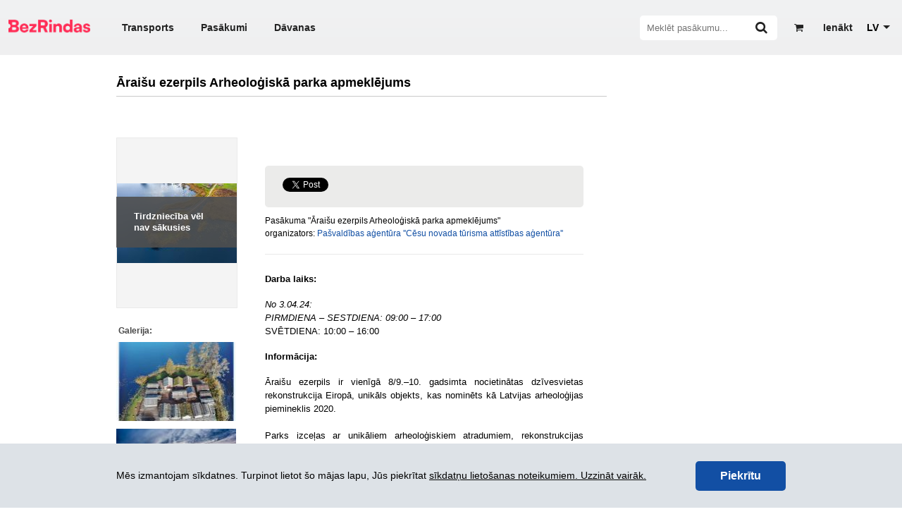

--- FILE ---
content_type: text/html; charset=UTF-8
request_url: https://www.bezrindas.lv/lv/araisu-ezerpils-arheologiska-parka-apmeklejums-2/9204/
body_size: 21093
content:
<!DOCTYPE html>
<html lang="lv">
<head>

	<title>Āraišu ezerpils Arheoloģiskā parka apmeklējums - BezRindas</title>

	<link rel="icon" type="image/png" href="/favicons/favicon-96x96.png?v=1734430518" sizes="96x96" />
	<link rel="icon" type="image/svg+xml" href="/favicons/favicon.svg?v=1734430518" />
	<link rel="shortcut icon" href="/favicons/favicon.ico?v=1734430518" />
	<link rel="apple-touch-icon" sizes="180x180" href="/favicons/apple-touch-icon.png?v=1734430518" />
	<meta name="apple-mobile-web-app-title" content="BezRindas" />
	<link rel="manifest" href="/favicons/site.webmanifest" />

	<meta name="theme-color" content="#ffffff">
	<meta name="google" content="nopagereadaloud">

			
		
			<link rel="canonical" href="https://www.bezrindas.lv/lv/araisu-ezerpils-arheologiska-parka-apmeklejums-2/9204/" />
		<link rel="alternate" hreflang="lv" href="https://www.bezrindas.lv/lv/araisu-ezerpils-arheologiska-parka-apmeklejums-2/9204/" />
		
		<link rel="alternate" hreflang="en" href="https://www.bezrindas.lv/en/araisu-ezerpils-arheologiska-parka-apmeklejums-2/9204/" />
		
		<link rel="alternate" hreflang="ru" href="https://www.bezrindas.lv/ru/araisu-ezerpils-arheologiska-parka-apmeklejums-2/9204/" />
	
			<meta name="description" content="Pērciet biļetes uz pasākumu &#039;Āraišu ezerpils Arheoloģiskā parka apmeklējums&#039;." />
	
	
	<link rel="publisher" href="https://plus.google.com/108113526195664089591" />

	<script>
		var webroot 			 = 'https://www.bezrindas.lv/',
		 locale               = 'lv',
		 ltc_back_url         = 'ltc_back_url', // TOFIX
		 iframe               = false,
		 autocomplete_url     = '/api/f/stops/index/',
		 autocomplete_url_all = '/api/f/stops/index/1',
		 is_cart_page         = false,
		 cart_link		  	  = '',
		 has_transport_cart   = false,
		 has_transport_cart_index   = false,
		 api                  = 'https://api.bezrindas.lv/',
		 current_date         = 20260118,
		 error_message        = '';
		success_message      = '';
		user_id              = false;
		event_canvas         = null;
		last_href            = '';
		
var t = {
			'Jums jānorāda vārds un uzvārds': 'Jums jānorāda vārds un uzvārds',			'Nav norādīts e-pasts': 'Nav norādīts e-pasts',			'Aizvērt': 'Aizvērt',			'Kļūda Nr.': 'Kļūda Nr.',			'Upsss': 'Upsss',			'Vairāk biļetes šajā cenu grupā nav pieejamas!': 'Vairāk biļetes šajā cenu grupā nav pieejamas!',			'Vārda un uzvārda ievadīšana ir obligāta.': 'Vārda un uzvārda ievadīšana ir obligāta.',			'E-pasta ievadīšana ir obligāta.': 'E-pasta ievadīšana ir obligāta.',			'Šīs biļetes ir beigušās!': 'Šīs biļetes ir beigušās!',			'Veiksmīgi': 'Veiksmīgi',			'Ziņojuma Nr.': 'Ziņojuma Nr.',			'Labot': 'Labot',			'Uzņēmuma ar šādu PVN numuru nosaukums ir': 'Uzņēmuma ar šādu PVN numuru nosaukums ir',			'Vai labot uzņēmuma nosaukumu?': 'Vai labot uzņēmuma nosaukumu?',			'Kļūdaini ievadīts reģistrācijas numurs': 'Kļūdaini ievadīts PVN reģistrācijas numurs.',			'Nevarēja sazināties ar VID serveri.': 'Nevarēja sazināties ar VID serveri.',			'Uz grozu': 'Uz grozu',			'Grozā ielikto biļešu rezervācijas laiks tuvojas beigām.': 'Grozā ielikto biļešu rezervācijas laiks tuvojas beigām.',			'Lūdzu veiciet apmaksu vai izdzēsiet no groza tajā ieliktās biļetes!': 'Lūdzu veiciet apmaksu vai izdzēsiet no groza tajā ieliktās biļetes!',			'Uzmanību!': 'Uzmanību!',			'Autobusa biļešu apmaksa jāveic uzreiz pēc to ielikšanas grozā. Grozam nevar pievienot vienlaicīgi vairākas, dažādas autobusu biļetes.': 'Autobusa biļešu apmaksa jāveic uzreiz pēc to ielikšanas grozā. Grozam nevar pievienot vienlaicīgi vairākas, dažādas autobusu biļetes.',			'Biļešu izvēles laiks ir beidzies.': 'Biļešu izvēles laiks ir beidzies.',			'Mēģināt vēlreiz': 'Mēģināt vēlreiz'	};
		
			</script>


	<meta http-equiv="X-UA-Compatible" content="IE=edge" />
	<meta property="og:site_name" content="BezRindas.lv" />
	<meta property="fb:app_id" content="777062285675944" />
		<meta property="og:type" content="website" />
			<meta property="og:url" content="https://www.bezrindas.lv/lv/araisu-ezerpils-arheologiska-parka-apmeklejums-2/9204" />
	
			<meta property="og:title" content="Āraišu ezerpils Arheoloģiskā parka apmeklējums - BezRindas" />
	
			<meta property="og:image" content="https://www.bezrindas.lv/uploads/events/9204/e/6297adadf642f96dc623535664378e0e.jpg" />
	
	
		<meta property="og:description" content="
Darba laiks:&nbsp;


No 3.04.24:&nbsp;
PIRMDIENA &ndash; SESTDIENA: 09:00 &ndash; 17:00&nbsp;
SVĒTDIENA: 10:00 &ndash; 16:00
Informācija:

Āraišu ezerpils ir vienīgā 8/9.&ndash;10. gadsimta nocietinātas dzīvesvietas rekonstrukcija Eiropā, unikāls objekts, kas nominēts kā Latvijas arheoloģijas piemineklis 2020.&nbsp;
Parks izceļas ar unikāliem arheoloģiskiem atradumiem, rekonstrukcijas atrašanos oriģinālā vidē un Vidzemei raksturīgo, labi saglabājušos kultūrvēsturisko ainavu.&nbsp;&nbsp;
Ezera krastā apskatāmas Āraišu kastellas tipa viduslaiku pils drupas, bet turpat Meitu salā aplūkojamās celtnes veidotas kā rekonstrukcijas pēc Latvijā un kaimiņu zemēs iegūtajiem arheoloģiskajiem datiem par šāda veida akmens un bronzas laikmeta mājokļiem.
Tuvumā, kājām ejamā attālumā, atrodas citi apskates objekti - Āraišu baznīca un Āraišu vējdzirnavas, kā arī haskiju suņu saimniecība.
--
Papildus informācija:
Biļete derīga 30 dienas no iegādes brīža.&nbsp;
Bērniem līdz skolas vecumam ieeja bez maksas.
Teritorijā: auto stāvvieta, pašapkalpošanās kafijas automāts,&nbsp;āra WC.
Pieejama tūrisma informācija par apkārtni, Gaujas nacionālo parku u.c.
tālr.:+371 25669935&nbsp;
e-pasts: ezerpils@cesunovads.lv&nbsp;
adrese:&nbsp;Āraišu&nbsp;ezerpils Arheoloģiskais parks, Drabešu pag.,&nbsp;Cēsu nov." />

	
	<script src="/javascripts/moment.js?v242" type="text/javascript"></script>
	<script src="/js/blob.js?v242" type="text/javascript"></script>
	<script src="/js/blob_plans.js?v245" type="text/javascript"></script>
	<script src="/bezrindas/js/djax.js?v242" type="text/javascript"></script>
	<script src="/bezrindas/js/jquery.bxslider.js?v242" type="text/javascript"></script>
	<script src="/js/1188.js?v242" type="text/javascript"></script>
	<script src="/bezrindas/js/jquery.fancybox.pack.js?v242" type="text/javascript"></script>
	<script src="/bezrindas/js/jquery.tooltipster.min.js?v242" type="text/javascript"></script>
	<script src="/bezrindas/js/bezrindas.js?v247" type="text/javascript"></script>
	<script src="/bezrindas/js/main.js?v249" type="text/javascript"></script>
	<script type="text/javascript" src="/js/jquery.animatedcollapse.js?v242"></script>
	<script type="text/javascript" src="//platform.twitter.com/widgets.js?v242"></script>
	<script type="text/javascript" src="/bezrindas/js/jquery.sharrre.min.js?v242"></script>
	<script src="/js/imgLiquid.js?v242"></script>
	<script src="https://www.bezrindas.lv/calleis/_out_/build-bezrindas-1671793255.js"></script>
	<script src="/bezrindas/js/jquery.tagsinput.js?v242"></script>
	<script src="/js/daterangepicker.js?v242"></script>
	<script src="/js/loadingoverlay.min.js?v242"></script>
	<script src="/js/clipboard.js?v242"></script>
	<script src="/js/mailcheck.js?v242"></script>
	<script src="/js/modernizr-custom.js?v242"></script>
	<script src="/js/new_header.js?v251"></script>

	<script src="/js/seating_editor/raphael.js"></script>
<script src="/js/moment_locales/lv.js"></script>

	<link href="/bezrindas/css/main.css?v252" rel="stylesheet" type="text/css" />
	<link href="/bezrindas/css/jquery.ui.css?v242" rel="stylesheet" type="text/css" />
	<link href="/bezrindas/css/jquery.fancybox.css?v242" rel="stylesheet" type="text/css" />
	<link href="/bezrindas/css/tooltipster.css?v242" rel="stylesheet" type="text/css" />
	<link href="/bezrindas/css/bezrindasbus.css?v242" rel="stylesheet" type="text/css" />
	<link href="/stylesheets/font-awesome.css?v242" media="screen" rel="stylesheet" type="text/css" />
	<link href="/bezrindas/css/fontello.css?v250" rel="stylesheet" type="text/css" />
	<link href="https://www.bezrindas.lv/calleis/_out_/build-front-1736241880.css" rel="stylesheet" type="text/css" />
	<link rel="stylesheet" type="text/css" href="/bezrindas/css/jquery.tagsinput.css?v242" />
	<link href="/bezrindas/wstr/css/cookies.css?v242" rel="stylesheet" type="text/css" />
	<link href="/bezrindas/css/start-events.css?v242" rel="stylesheet" type="text/css" />
	<link href="/css/daterangepicker.css?v242" rel="stylesheet" type="text/css" />
	<link rel="stylesheet" href="//cdnjs.cloudflare.com/ajax/libs/bxslider/4.2.15/jquery.bxslider.min.css">

	
	<script>
    window.dataLayer = window.dataLayer || [];

    window.dataLayer.push({'bezrindasGoogleAnalyticsId': 'G-J8T8NKD62B'});
    window.dataLayer.push({'bezrindasFacebookPixelId': '330789294305696'});

    
    
            window.dataLayer.push({
            event: 'view_item',
            items: [{
                item_id: 9204,
                item_name: `Āraišu ezerpils Arheoloģiskā parka apmeklējums`
            }]
        });
    
    </script>
</head>
<body class="responsive_page">

<div class="underfestival" style="display:none;"></div>

<div id="fb-root"></div>
<script>
	$('body').on('click', 'a', function() {
		if ( $(this).hasClass( 'overlay' ) ) {
			$('#main-container').loadingOverlay({"fixed" : true});
		}
		clicked   = $(this).parent();
	});
	window.fbAsyncInit = function() {
		FB.init({
			appId      : '777062285675944',
			xfbml      : true,
			version    : 'v2.2'
		});
	};
		(function(d, s, id){
		var js, fjs = d.getElementsByTagName(s)[0];
		if (d.getElementById(id)) {return;}
		js = d.createElement(s); js.id = id;
		js.src = "//connect.facebook.net/lv_LV/sdk.js";
		fjs.parentNode.insertBefore(js, fjs);
	}(document, 'script', 'facebook-jssdk'));

	if (error_message) {
		error(error_message);
	}

</script>


<script type="text/javascript">
var base = 'https://www.bezrindas.lv/';
var current_url = 'lv_araisu_ezerpils_arheologiska_parka_apmeklejums_2_9204';
var main_menu_object = {
	initialized      : false,
	wrapper          : null,
	table            : null,
	additional_table : null,
	more_categories  : null,
	previousSibling  : function( element ) {
		while ( element && element.previousSibling ) {
			if ( element.previousSibling.nodeType == 1 ) {
				return element.previousSibling;
			}

			element = element.previousSibling;
		}

		return null;
	},
	insertBefore     : function( row ) {
		var element  = this.additional_table[0].lastElementChild,
			previous = null;

		while ( element && element.order > row.order ) {
			previous = element;
			element  = this.previousSibling( element );
		}

		return previous;
	},
	init             : function() {
		if ( ! this.initialized ) {
			this.initialized      = true;
			this.wrapper          = $('.main-menu-wrapper');
			this.table            = $('.main-menu-wrapper table');
			this.additional_table = $('#additional_categories tbody');
			this.more_categories  = document.getElementById('more_categories');
		}
	},
	revert           : function() {
		
	},
	check            : function() {
		this.init();

		if ( this.wrapper.width() < this.table.width() ) {
			var items           = $( '.main-menu-wrapper table td' ),
				start_length    =  Math.round( this.table.width() ),
				required_length =  Math.round( this.wrapper.width() );

			var i         = items.length - 1;
			start_length += Math.round( items.last().width() );

			var sep_element = this.previousSibling( this.more_categories );

			if ( sep_element ) {
				$( this.more_categories ).show();
				$( sep_element ).show();
			}

			while ( sep_element && start_length > required_length ) {
				var element = this.previousSibling( sep_element );

				if ( ! element ) {
					break;
				}

				if ( ! $( element ).hasClass( 'active' ) ) {
					var row = document.createElement( 'tr' );
					$( sep_element ).remove();
					sep_element   = this.previousSibling( element );
					row.order     = parseInt( $(element).data( 'order' ), 10 );
					row.appendChild( element );

					var before = this.insertBefore( row );

					if ( ! before ) {
						this.additional_table[0].appendChild( row );
					} else {
						this.additional_table[0].insertBefore( row, before );
					}

					start_length = Math.round( this.table.width() );
				} else {
					sep_element = this.previousSibling( element );
				}
			}

			this.more_categories.active_element  = $( '.main_menu_link.active' );
			this.more_categories.previous_length = required_length;
		}

		if (
			! this.additional_table[0].children.length
			&&
			$(this.more_categories).is( ':visible' )
		) {
			$(this.more_categories).hide();
			$(this.more_categories.previousSibling).hide();			
		}
	}
};
init = {
	go: function(route){
		if(typeof this[ ( route ).toString() ] == 'function'){
			this[route]();
		}
	},
	stringifyurl: function(str){
		if(typeof str == 'undefined'){
			return '';
		}
		return str.replace(base, '').replace(/-/g,'_').replace(/\//g, '_').replace(/^_|_$/, '');
	},
	global: function(){	

		HTMLElement.prototype.slide_sibling_toggle = function( change_icon ) {
			sibling  = this.nextElementSibling;
			var that = this;
			if( that.classList.contains('animating') ) {
				return false;
			}
			that.classList.add('animating');
			if( sibling.classList.contains('invisible') ) {
				sibling.style.height = "auto";
				height               = sibling.clientHeight;
				sibling.style.height = "0px";

				setTimeout(function(){
					sibling.classList.add('slide-sibling-ts');
					sibling.classList.remove('invisible')
					setTimeout(function(){
						sibling.style.height = height+"px";
						that.classList.add('active');
						if( change_icon === true ) {
							that.querySelector('.icon-fa:not(.icon-check-square-o)').classList.add('icon-rotate-180')
						}
						setTimeout(function(){
							sibling.classList.remove('slide-sibling-ts');
							setTimeout(function(){
								that.classList.remove('animating');
								setTimeout(function(){
									sibling.style.height = "100%";
									setTimeout(function(){
										sibling.style.height = "auto";
									}, 0)
								}, 0)
							}, 0)
						}, 300);
					}, 0);
				}, 0);


			} else {

				height = sibling.clientHeight;
				sibling.style.height = height+"px";
				sibling.classList.remove('slide-sibling-ts');
				setTimeout( function() {
					sibling.style.height = height+"px";
					setTimeout( function() {
						sibling.classList.add('slide-sibling-ts');
						setTimeout(function(){
							sibling.style.height = "0px";
							that.classList.remove('active');
							setTimeout(function(){
								sibling.classList.add('invisible')
								sibling.classList.remove('slide-sibling-ts');
								setTimeout(function(){
									that.classList.remove('animating');
								});
							}, 300);
						}, 0);
					}, 0)
				}, 0)



				if( change_icon === true ) {
					that.querySelector('.icon-fa:not(.icon-check-square-o)').classList.remove('icon-rotate-180')
				}
			}
			return true;
		}

		var survey_status            = false;
		var currency_helper_visible  = false;
		var currency_helper_timeout  = null;
		var webmoney_scroll_interval = null;
		var data;
		var main_menu = document.getElementById( 'main_menu' ),
			additional_categories_wrapper = document.getElementById( 'additional_categories_wrapper' );

		if ( main_menu ) {
			if ( ! main_menu.menu_object ) {
				$( 'body' ).click(function(e) {
					if ( e.target.id != 'more_categories' && ! additional_categories_wrapper.skip ) {
						$( additional_categories_wrapper ).hide();
					}

					additional_categories_wrapper.skip = false;
				});

				$( '.main_menu_link' ).click(function() {
					$( '.main_menu_link.active' ).removeClass( 'active' );
					$(this).addClass( 'active' );

					if ( this.parentNode.parentNode.parentNode.id == 'additional_categories' ) {
						additional_categories_wrapper.skip = true;
						$( additional_categories_wrapper ).toggle();
					}

					var element = $(this).find('a').first()[0];

					if ( typeof document.createEvent == 'function' ) {
						var event = document.createEvent( 'MouseEvent' );
						event.initEvent( 'click', false, true );
						return element.dispatchEvent( event );
					} else {
						return element.click();
					}
				});

				$( '#more_categories' ).click(function(){
					additional_categories_wrapper.skip = true;
					$( additional_categories_wrapper ).toggle();
				});

				main_menu.menu_object = main_menu_object;
			}

			main_menu_object.revert();
		}
		
		if ( $('#body-class').length ) $('body').attr( 'class', $('#body-class').attr('class') );

		$('.sidebar-v2-mobile').click( function() {
			if ( $(this).find('ul').hasClass('expanded') ) {
				$(this).find('ul').removeClass('expanded');
			} else {
				$(this).find('ul').addClass('expanded');
			}
		})

		$('.sidebar-v2-mobile a').click( function() {
			$(this).parents('ul').find('.active').removeClass('active');
			$(this).parents('li').addClass('active')
		} )


		if ($('#event-slider li').length) {
			$('#event-slider').bxSlider({
				auto: true,
				autoHover: true,
				pause: 4000,
				tickerHover: true
			});
		}

		var slider;

		$(window).resize(function(){
			if ( window.innerWidth <= 700 ) {
				if ( ! $('.event-gallery-items-bx').length && $('.event-gallery-items > div').length > 1 ) {
					slider = $('.event-gallery-items').bxSlider({
						auto: false,
						autoHover: false,
						tickerHover: true,
						wrapperClass: 'event-gallery-items-bx',
						prevText: '',
						nextText: '',
						infiniteLoop: false,
						onBeforeSlide: function(currentSlideNumber, totalSlideQty, currentSlideHtmlObject){
							slider.parent().parent().find('.bx-next,.bx-prev').removeClass('disabled');
						},
						onLastSlide: function(currentSlideNumber, totalSlideQty, currentSlideHtmlObject){
							slider.parent().parent().find('.bx-next').addClass('disabled');
						},
						onFirstSlide: function(currentSlideNumber, totalSlideQty, currentSlideHtmlObject){
							slider.parent().parent().find('.bx-prev').addClass('disabled');
						}		
					})
					slider.parent().parent().find('.bx-prev').addClass('disabled');

				} else {
					if( $('.event-gallery-items-bx').length && slider ) {
						slider.reloadShow();
						slider.parent().parent().find('.bx-prev').addClass('disabled');
					}
				}
				$('.event-gallery-items-bx a img').each(function() {
					$(this).parent().css({ height:'242px' });
					$(this).parent().css({ width: $('.bx-window').width() });
					$(this).parent().css({ display: 'inline-block' });

				});

			} else {
				if ( $('.event-gallery-items-bx').length && slider ) {
					slider.destroyShow();
				}
			}

		});
		$(window).resize();

		if ( $.fn.imgLiquid ) {
			$('.imgLiquid').imgLiquid({fill:false});
		}
		
		if ( $('.js-toggle-event-extension').length ) {
			$('.js-toggle-event-extension').click( function() {
				var extendable = $('.event-info-extended').show();
				setTimeout( function() {
					extendable.addClass('go');
				}, 0 );
				$(this).parents('.box').remove();
				return false;
			} );
		}

		if ($('#most-recent-events li').length) {
			$('#most-recent-events').bxSlider({
				auto: false,
				autoControls: false,
				autoHover: true,
				pager: true,
				pagerActiveClass: 'pager-active',
				controls: false
			});
		}

		$('#content').on('hover', '.info', function() {
			$(this).siblings('.popup-help').toggleClass('popup-help-hidden');
		});

		$('.info').hover(function() {
			$(this).siblings('.popup-help').toggleClass('popup-help-hidden');
		});

		$('#content').on('hover', '.ticket-not-available', function() {
			$(this).find('.popup-help').toggleClass('popup-help-hidden');
		});

		$('input[data-suggest-target]').clearable();

		if(typeof options !== 'undefined') {
			Bus.init(options);
			Bus.seats.init();
		}

        function throttle_b(func, wait, options) {
            var context, args, result;
            var timeout = null;
            var previous = 0;
            if (!options) options = {};
            var later = function() {
                previous = options.leading === false ? 0 : Date.now();
                timeout = null;
                result = func.apply(context, args);
                if (!timeout) context = args = null;
            };
            return function() {
                var now = Date.now();
                if (!previous && options.leading === false) previous = now;
                var remaining = wait - (now - previous);
                context = this;
                args = arguments;
                if (remaining <= 0 || remaining > wait) {
                    if (timeout) {
                        clearTimeout(timeout);
                        timeout = null;
                    }
                    previous = now;
                    result = func.apply(context, args);
                    if (!timeout) context = args = null;
                } else if (!timeout && options.trailing !== false) {
                    timeout = setTimeout(later, remaining);
                }
                return result;
            };
        };

		departure_id       = $('#departure_id');
		destination_id     = $('#destination_id');
		departure_title    = $('#departure_title');
		departure_title2   = $('#departure-title');
		destination_title  = $('#destination_title');
		destination_title2 = $('#destination-title');
        var tab_change = $('#international-bus, #local-bus');

        tab_change.on( 'click', function(){
            departure_title2.autocomplete( "close" );
            destination_title2.autocomplete( "close" );
        } );

        $( window ).on( "orientationchange", function( event ) {
            departure_title2.autocomplete( "close" );
            destination_title2.autocomplete( "close" );
        });

        $(window).resize(throttle_b(function() {
            departure_title2.autocomplete( "close" );
            destination_title2.autocomplete( "close" );
        }, 1000));

        if(typeof departure_title2 != 'undefined'){
			Bus.bindAutocomplete(departure_title2, departure_id, true);
			Bus.bindAutocomplete(destination_title2, destination_id, true);
		}
		if( departure_title.length )  {
			Bus.bindAutocomplete(departure_title, departure_id, false);
		} 
		if( destination_title.length ) {
			Bus.bindAutocomplete(destination_title, destination_id, false);
		}

		quantity       = $('#quantity');
		departure_date = $('#Date');
		return_date    = $('#ReturnDate').val();

		roundtrip = $('#RoundTrip').attr('checked');
		bus_order_form = $('#bus-order-form');


		if (typeof FB != 'undefined') {
			window.fbAsyncInit();
		}
		if( $('.alrt-box').length ) {
			$.fancybox({
				tpl: {
					wrap: '<div class="fancybox-wrap" tabIndex="-1"><div class=""><div class="fancybox-outer"><div class="fancybox-inner"></div></div></div></div>'
				},
				content: $('.alrt-box'),
				'width': 350,
				'autoSize' : false,
				'autoHeight' : true,
				'leftRation' : 0.5,
				'topRatio' : 0.5,
				afterLoad: function() {
					$.fancybox.reposition()
				}
			});
		}
		
		/**  IMAGE UPLOAD IN REGISTER AND PROFIL EDIT */

	 	var files;

		// Add events
		$('input[type=file]#front_user_image_input').on('change', prepareUpload);
		//$('form').on('submit', uploadFiles);

		// Grab the files and set them to our variable
		function prepareUpload(event)
		{
			files = event.target.files;
			uploadFiles(event);
		}
		// Catch the form submit and upload the files
		function uploadFiles(event)
		{
			event.stopPropagation(); // Stop stuff happening
	        event.preventDefault(); // Totally stop stuff happening

	        // START A LOADING SPINNER HERE
	        // Create a formdata object and add the files
			var data = new FormData();
			$.each(files, function(key, value)
			{
				data.append(key, value);
			});
	        
	        $.ajax({
	            url: 'https://www.bezrindas.lv/user/upload_image/',
	            type: 'POST',
	            data: data,
	            cache: false,
	            dataType: 'json',
	            processData: false, // Don't process the files
	            contentType: false, // Set content type to false as jQuery will tell the server its a query string request
	            success: function(data, textStatus, jqXHR)
	            {
	            	if(typeof data.error === 'undefined')
	            	{
	            		// Success so call function to process the form
	            		//submitForm(event, data);
	            		$("img#front_user_image").attr("src", data.data );
	            		//console.log("Everything's fine");
	            	}
	            	else
	            	{
	            		// Handle errors here
	            		error(data.error);
	            		//console.log('ERRORS: ' + data.error);
	            	}
	            },
	            error: function(jqXHR, textStatus, errorThrown)
	            {
	            	// Handle errors here
	            	//console.log('ERRORS: ' + textStatus);
	            	// STOP LOADING SPINNER
	            }
	        });
	    }
	    
	    $( '.confirmation_overlay' ).click(function(e) {

			$.fancybox({	
				tpl: {
					wrap: '<div class="fancybox-wrap" tabIndex="-1"><div class=""><div class="fancybox-outer"><div class="fancybox-inner"></div></div></div></div>'
				},	
				content: '<div class="alrt-box"><div class="alrt-box-header colrow relative"><div class="col6 alrt-header-color"><div class="vertical-center vertical-left"><i class="icon-alert icon-little-larger"></i><span class="alrt-heading">Upsss..</span></div></div><div class="col6 tright alrt-error-text right_imp"><span class="error_code">Kļūda Nr. 716</span></div></div><div class="alrt-box-body relative"><div class="colrow"><div class="col12 message">Vai tiešām dzēst?</div></div></div><div class="alrt-box-footer"><div class="colrow tcenter"> <div class="col6 v2-sm-split v2-marginafter-mini col12-sm"> <a href="'+ $(this).attr('href') +'" style="text-decoration:none;"> <div class="button-basic-beta button-less-padded tcenter">Dzēst</div> </a> </div> <div class="col6 v2-sm-split col12-sm"> <a href="javascript:$.fancybox.close();" style="text-decoration:none;"> <div class="button-basic-alpha button-less-padded tcenter">Aizvērt</div> </a> </div> </div></div>',
				'width': 350,
				'autoSize' : false,
				'autoWidth':false,
				'autoHeight':true,
				'autoCenter' : true,
				'scrolling': 'no',
				afterLoad: function() {
					$.fancybox.update();
				}
			});
			e.preventDefault();
			return false;
		});
		
		globals();

/*		$('.apps-apple').wtooltip({
	        title: 'JAUNUMS:',
	        content: 'Pērc autobusu biļetes arī Bezrindas.lv mobilajā lietotnē!'
	    });

		$('.user-register').wtooltip({
	        title: 'JAUNUMS:',
	        position: 'down',
	        content: 'Reģistrējies un izmanto dažādas priekšrocības!'
	    });*/



		$('body').on( 'click', '.user-register .close', function(){
	        $.ajax({
	            url: 'https://www.bezrindas.lv/index/set_cookie/show_user',
	            type: 'POST',
	            dataType: 'json',
	            processData: false, // Don't process the files
	            contentType: false, // Set content type to false as jQuery will tell the server its a query string request
	            success: function(data, textStatus, jqXHR)
	            {},
	            error: function(jqXHR, textStatus, errorThrown)
	            {}
	        });
	        $(this).parent().remove();
		})
		$('body').on( 'click', '.apps-apple .close', function(){

	        $.ajax({
	            url: 'https://www.bezrindas.lv/index/set_cookie/show_apps',
	            type: 'POST',
	            dataType: 'json',
	            processData: false, // Don't process the files
	            contentType: false, // Set content type to false as jQuery will tell the server its a query string request
	            success: function(data, textStatus, jqXHR)
	            {},
	            error: function(jqXHR, textStatus, errorThrown)
	            {}
	        });
	        $(this).parent().remove();
		})

		var mobileHover = function () {
		    $('.v2-pop-up-base, .show-w-tooltip').on('touchstart', function () {
		        $(this).trigger('hover');
		    }).on('touchend', function () {
		        $(this).trigger('hover');
		    });
		};
		mobileHover();

		if (document.addEventListener) {
		    document.addEventListener( 'touchstart', function() {}, false );
		} else if (document.attachEvent) {
			document.attachEvent( 'touchstart', function() {} );
		}

		$('.show-w-tooltip').hover(function(){
			$(this).find('.w-tooltip').removeClass('hidden');
		},
		function(){
			$(this).find('.w-tooltip').addClass('hidden');
		})
	}
}

$(function(){
	var clicked;

	$('form').submit(function() {
		$('#main-container').loadingOverlay({"fixed" : true});
	});

	init.go(current_url);
	init.global();


	$('body').on('change', 'select#language_switch', function () {
		var optionSelected = $(this).find("option:selected");
		window.location.href = optionSelected.val().toLowerCase();
	});

	$('body').on('change', 'select#menu-select', function () {
		var optionSelected = $(this).find("option:selected");
		window.location.href = optionSelected.val().toLowerCase();
	});

	$('body').on('click' , '.header-wrapper a, .footer a, .event-wrapper .home', function() {
		$('body .main_menu_link.active').removeClass('active');
	});

	$('body').on('click', '.event-slider a',function(){
		$('body .main_menu_link.active').removeClass('active');
		var category  = parseInt( $(this).data('category') );
		var element   = document.getElementById( 'category_'+category );

		if ( element ) {
			$( element ).addClass( 'active' );
			main_menu_object.revert();
		}
	});
});

</script><div class="container-wrapper">

	<div id="top_slot" class="updatable">
					
			<script type="text/javascript">
				$(function() {
					var main_menu = document.getElementById( 'main_menu' );
					$(window).resize(function() {
						main_menu.menu_object.revert();
					});
					setTimeout( function() {
						$(window).resize();
					}, 100 );
				});
			</script>
			<meta name="viewport" content="width=device-width, initial-scale=1.0">
												

		<!--
				<style>
					#announce-warning { background:red; z-index:100; color:white; width:100%; padding:20px 0; }
					#announce-warning .container { margin-bottom:0!important; position:relative; }
					#announce-warning b,
					#announce-warning span
					{ display:block; padding-left:60px; }
					#announce-warning i { font-size:32px; position:absolute; left:0; top:3px;  }
				</style>

				<div id="announce-warning">
					<div class="container">
						<i class="icon-warning"></i>
						<b>Šobrīd AUTOBUSA biļetes NAV iespējams iegādāties.</b>
						<span>Ceram, ka drīz problēma tiks novērsta. Lūdzu, atvainojiet par neērtībām!</span>
					</div>
				</div>

				-->

	</div>

    <div class="top-header-wrapper header-wrapper">
        <script type="text/javascript">
    $(function() {

        $("#click").click(function() {
            $("#fancybox-wrap").fadeIn(500);
        });

        $("#fancybox-close").click(function() {
            $("#fancybox-wrap").fadeOut(500);
        });

    });
</script>

<div class="js-top-header top-header header updatable" id="header">
	<div class="width-wrapper">
		<div class="top-header-content">
			<div class="top-header-menu hide-header-large">
				<div class="js-menu-icon menu-icon">
					<div></div>
				</div>
			</div>
			<div class="top-header-logo hide-header-large">
				<a class="top-header-logo" href="https://www.bezrindas.lv/lv/sakums" rel="nofollow" style="width: 7.25rem; padding-right: 0.8rem; margin-top: -8px;"><img style="width: 116px;" src="/bezrindas/img/logo-bezrindas-1.png?v=1734430518" alt="bezrindas.lv"></a>
			</div>
			<div class="top-header-left hide-header-mobile">
				<a class="top-header-logo" href="https://www.bezrindas.lv/lv/sakums" rel="nofollow" style="width: 116px; margin-left: 2px; margin-right: 28px;"><img style="width: 116px; margin: -6px 0;" src="/bezrindas/img/logo-bezrindas-1.png?v=1734430518" alt="bezrindas.lv"></a>
				<ul class="top-header-nav">
					<li class=""><a href="https://www.bezrindas.lv/lv/autobusu-biletes">Transports</a></li>
					<li class=""><a href="https://www.bezrindas.lv/lv/visi-pasakumi">Pasākumi</a></li>
											<li class="">
							<a href="https://www.bezrindas.lv/lv/davanu-kartes/">Dāvanas</a>
						</li>
									</ul>
			</div><!-- .top-header-left -->
			<div class="top-header-right">

									<div class="top-header-register user-register show-w-tooltip">
						<a class="jax dJAX_internal" href="https://www.bezrindas.lv/lv/user/preregister/"><i class="tooltip"></i><span style="margin-left:5px;white-space:nowrap">Ienākt</span></a>
						<div class="w-tooltip hidden down" style="bottom: -67px; left: -52.5px;">
							<div class="arrow"></div>
							<div class="inner">
								<div class="title">Jaunums:</div>
								<div class="content">Reģistrējies un izmanto dažādas priekšrocības!</div>
							</div>
						</div>
					</div>
				
				<div id="cart_in_head" class="top-header-cart top-header-cart-empty">
					<a href="https://www.bezrindas.lv/lv/cart/view_empty/">
						<i class="icon-basket"></i>
						<sup class="top-header-cart-count">
							<span id="cart_ticketcnt_value" class="top-header-cart-value">0</span>
						</sup>
					</a>
					<a class="cart_timer_wrapper" href="">
						<div id="cart_timer_value" class="top-header-timer cd-timer">0:00</div>
					</a>
				</div>

				<div class="js-top-header-search form-group input_action top-header-search-wrapper">
					<form action="https://www.bezrindas.lv/lv/events/search/">
						<input id="header_search_box" name="q" class="top-header-search" type="text" placeholder="Meklēt pasākumu...">
						<i class="js-icon-search icon-search"></i>
					</form>
				</div>

				<div class="hide-header-large">
					<ul class="top-header-nav">
						<li class=""><a href="https://www.bezrindas.lv/lv/autobusu-biletes">Transports</a></li>
						<li class=""><a href="https://www.bezrindas.lv/lv/visi-pasakumi">Pasākumi</a></li>
													<li class="">
								<a href="https://www.bezrindas.lv/lv/davanu-kartes/">Dāvanas</a>
							</li>
											</ul>
				</div>

									<div class="top-header-language">
						<select id="language_switch">
																								<option value="undefined" selected>LV</option>
																							
																			<option value="/en/bernu-un-gimenes-pasakumi/araisu-ezerpils-arheologiska-parka-apmeklejums-2">EN</option>
									
																							
																			<option value="/ru/bernu-un-gimenes-pasakumi/araisu-ezerpils-arheologiska-parka-apmeklejums-2">RU</option>
									
																					</select>
					</div>
				
				
                			</div><!-- .top-header-right -->
        </div>
	</div>
	<!--.width- wrapper -->
</div><!-- .header -->


    </div>

		
	<div class="container" id="main-container" style="">

		<div class="clear"></div>

		<div id="main_menu">

			
			<div id="additional_categories_wrapper" style="display:none">
				<table id="additional_categories">
	<tbody>
	</tbody>
</table>			</div>

															<div class="content-wrapper">
				<div id="content" class="content">
					<div style="display:none">
	<div id="contact-form" style="width:500%;">
		<h2>Saziņa</h2>
		<form action="/" method="post">			
			<div class="text">
				<label for="Name">Tavs vārds</label>
				<input type="text" name="name" class="text" id="Name">
			</div>			
			<div class="text">
			<label for="Information">Tavs e-pasts un tālrunis</label>
			<input type="text" name="information" class="text" id="Information"></div>			
			<div class="textarea">
				<label for="Message">Tava ziņa</label>
				<textarea name="message" class="textarea" id="Message"></textarea>
			</div>
			<p class="btn-1">
				<a href="#" onclick="if (submitContactForm($('#contact-form form'), this, 'Jums jāaizpilda visi lauki!', 'Jūsu ziņa ir nosūtīta! Paldies!')) { $('#fancybox-wrap').fadeOut(); } else { return false; }">
					<span>Sūtīt</span>
				</a>
			</p>
		</form>	
	</div>
</div>
					<div class="updatable">
	<div id="body-class" class="no-resp responsive_page"></div>
	


<script src="/js/protip/protip.min.js?v250"></script>
<link href="/js/protip/protip.min.css?v250" rel="stylesheet" type="text/css" />
<script type="text/javascript">
	$(function(){

		$("#click_send").click(function () {
			$(".send_to_friend").fadeIn(500);
		});

		$(".click_close").click(function () {
			$(this).parent().parent().fadeOut(500);
		});

		$.ajax({ url: 'https://platform.twitter.com/widgets.js', dataType: 'script', cache:true});

	});
</script>


<style>
    .protip-skin-default--scheme-pro.protip-container {
        color: #000;
        background: #F6F6F6;
        font-family: sans-serif;
        transition: opacity 0.2s ease-out;
        box-shadow: 0px 0px 2px rgba(0, 0, 0, 0.25);
    }

    .protip-skin-default--scheme-pro[data-pt-position="right-top"] .protip-arrow, .protip-skin-default--scheme-pro[data-pt-position="right"] .protip-arrow, .protip-skin-default--scheme-pro[data-pt-position="right-bottom"] .protip-arrow {
        border-right-color: #F6F6F6;
    }

    .protip-skin-default--scheme-pro[data-pt-position="top-left"] .protip-arrow, .protip-skin-default--scheme-pro[data-pt-position="top"] .protip-arrow, .protip-skin-default--scheme-pro[data-pt-position="top-right"] .protip-arrow {
        border-top-color: #F6F6F6;
    }

    .protip-skin-default--scheme-pro[data-pt-position="bottom-left"] .protip-arrow, .protip-skin-default--scheme-pro[data-pt-position="bottom"] .protip-arrow, .protip-skin-default--scheme-pro[data-pt-position="bottom-right"] .protip-arrow {
        border-bottom-color: #F6F6F6;
    }
</style>

<div class="left-side" id="events-view">
	<div class="event-wrapper">
		<div class="navigation">
			<div class="title left">
				<div class="title-content">
					<h1 class="title-text">Āraišu ezerpils Arheoloģiskā parka apmeklējums</h1>
				</div>
			</div>
			<div class="clearfix"></div>
		</div>

		<div class="event">
			<div class="title">
					<div class="title-content">
					</div>
			</div>


			<div class="row search-box" style="display:none;">
	<div class="col-md-12">
		<div class="actual_events_head">
			<div class="actual_events_head_contrtols lv">
				<form class="form-inline">
					<div class="form-group form_slug">Vietas, laiki:</div>

					<div class="head_contrtols_group">
						<a href="#" id="link_today" class="form-group link_action">Šodien <span
							  class="link_value" id="c_today">0</span></a>
						<a href="#" id="link_tomorrow" class="form-group link_action">Rīt <span
							  class="link_value" id="c_tomorrow">0</span></a>
					</div>

					<div class="head_contrtols_group">
						<a href="#" id="link_thisweek" class="form-group link_action">Šonedēļ <span
							  class="link_value" id="c_week">0</span></a>

						<div id="search_date_wrapper" class="form-group input_action input_action_date_wrapper">
							<input id="search_date" class="input_action_date link_value" type="text"
								   placeholder="Izvēlēties laiku..." readonly="readonly">
						</div>

					</div>

				</form>
			</div>
			<div class="search-box-msg">
				Izvēlētajā laika periodā nav pieejams neviens pasākums.
				<p class="next-event-text">Tuvākais pasākums <span class="next-event-date"></span></p></div>
		</div>
	</div>
</div>
							<div class="tickets-wrapper">

					<div class="event-info-box">
						
						<div class="event-info-sidebar">
							<div class="event-gallery-items">									
																																									<div style="text-align:center;">
									<div class="event-info-poster" style="display:inline-block;">
										
							


		


	

<div class="image">
	<div class="label-container">
					<a href="https://www.bezrindas.lv/uploads/events/9204/e/6297adadf642f96dc623535664378e0e.jpg" class="pop" style=" width:170px; height:240px; display:block;">
						<div class="va-parent">
			<div class="va-child">
				<div class="middle-tag gray-middle-tag">
					<span>
						Tirdzniecība vēl nav sākusies					</span>
				</div>
			</div>
		</div>
				</a>
	</div>
			
		<a href="https://www.bezrindas.lv/uploads/events/9204/e/6297adadf642f96dc623535664378e0e.jpg" class="pop fancy_div slider" style=" width:170px; height:240px; display:block;">
												<div class="" data-ev-image="6297adadf642f96dc623535664378e0e.jpg" style="background-image:url('https://www.bezrindas.lv/uploads/events/9204/n/6297adadf642f96dc623535664378e0e.jpg'); height:100%; background-repeat: no-repeat; background-position: center center; "></div>
			</a>
</div>									</div>
								</div>

															<div class="">
																											<a href="https://www.bezrindas.lv/uploads/events/9204/gallery/276a4f6b2979bd1353c342ad330c0bec.jpg" class="pop gallery_thumb imgLiquid" rel="event_gallery_another">
										<img src="https://www.bezrindas.lv/uploads/events/9204/gallery/276a4f6b2979bd1353c342ad330c0bec.jpg" class="" alt="Āraišu ezerpils Arheoloģiskā parka apmeklējums" />
									</a>
								</div>
																<div class="">
																											<a href="https://www.bezrindas.lv/uploads/events/9204/gallery/0c12cf6cea28f83f1802868f4d6d7a64.jpg" class="pop gallery_thumb imgLiquid" rel="event_gallery_another">
										<img src="https://www.bezrindas.lv/uploads/events/9204/gallery/0c12cf6cea28f83f1802868f4d6d7a64.jpg" class="" alt="Āraišu ezerpils Arheoloģiskā parka apmeklējums" />
									</a>
								</div>
																<div class="">
																											<a href="https://www.bezrindas.lv/uploads/events/9204/gallery/97c498b2168a6a5322723505d70b361b.jpg" class="pop gallery_thumb imgLiquid" rel="event_gallery_another">
										<img src="https://www.bezrindas.lv/uploads/events/9204/gallery/97c498b2168a6a5322723505d70b361b.jpg" class="" alt="Āraišu ezerpils Arheoloģiskā parka apmeklējums" />
									</a>
								</div>
																<div class="">
																											<a href="https://www.bezrindas.lv/uploads/events/9204/gallery/5a556124da00e3a98f4f114e392c9476.jpg" class="pop gallery_thumb imgLiquid" rel="event_gallery_another">
										<img src="https://www.bezrindas.lv/uploads/events/9204/gallery/5a556124da00e3a98f4f114e392c9476.jpg" class="" alt="Āraišu ezerpils Arheoloģiskā parka apmeklējums" />
									</a>
								</div>
															</div>
							<div class="prev-selector"> </div>
							<div class="next-selector"> </div>
							<div class="event-gallery">
																	<br>
									<p style="margin-left:3px; color: #484848;font-weight:bold;">Galerija:</p>
									<div class="clear push-down-7"></div>
									<div class="event-gallery-items1">
																																											<a href="https://www.bezrindas.lv/uploads/events/9204/gallery/276a4f6b2979bd1353c342ad330c0bec.jpg" class="pop gallery_thumb" rel="event_gallery">
												<img src="https://www.bezrindas.lv/uploads/events/9204/gallery_thumb/276a4f6b2979bd1353c342ad330c0bec.jpg" class="max-width" style="margin-bottom:6px;" alt="Āraišu ezerpils Arheoloģiskā parka apmeklējums" />
											</a>
																																											<a href="https://www.bezrindas.lv/uploads/events/9204/gallery/0c12cf6cea28f83f1802868f4d6d7a64.jpg" class="pop gallery_thumb" rel="event_gallery">
												<img src="https://www.bezrindas.lv/uploads/events/9204/gallery_thumb/0c12cf6cea28f83f1802868f4d6d7a64.jpg" class="max-width" style="margin-bottom:6px;" alt="Āraišu ezerpils Arheoloģiskā parka apmeklējums" />
											</a>
																																											<a href="https://www.bezrindas.lv/uploads/events/9204/gallery/97c498b2168a6a5322723505d70b361b.jpg" class="pop gallery_thumb" rel="event_gallery">
												<img src="https://www.bezrindas.lv/uploads/events/9204/gallery_thumb/97c498b2168a6a5322723505d70b361b.jpg" class="max-width" style="margin-bottom:6px;" alt="Āraišu ezerpils Arheoloģiskā parka apmeklējums" />
											</a>
																																											<a href="https://www.bezrindas.lv/uploads/events/9204/gallery/5a556124da00e3a98f4f114e392c9476.jpg" class="pop gallery_thumb" rel="event_gallery">
												<img src="https://www.bezrindas.lv/uploads/events/9204/gallery_thumb/5a556124da00e3a98f4f114e392c9476.jpg" class="max-width" style="margin-bottom:6px;" alt="Āraišu ezerpils Arheoloģiskā parka apmeklējums" />
											</a>
																			</div>
																<div class="clearfix"></div>
							</div>
							<div class="clearfix"></div>
						</div>
						<div class="event-info-content">
								<style>
	.search-box {
		background-color: transparent;
	}
	.actual_events_head {
		margin-bottom: 20px;
	}
	.actual_events_head_contrtols {
		/*background-color: #ededed;*/
	}
	.actual_events_head_contrtols .link_action,
	.actual_events_head_contrtols .input_action {
		background: #e4e4e4;
	}
	.actual_events_head_contrtols .link_active,
	.actual_events_head_contrtols .link_active .link_value {
		background: #383838;
	}
	.search-box-msg {
		font-size: 14px;
		background-color: #f5f5f5;
		padding: 27px 10px 15px;
		line-height: 18px;
		color: #717171;
		display:none;
	}
	.daterangepicker .drp-buttons .applyBtn:disabled {
		background: #c4c4c4;
	}
	@media (max-width: 980px) {
		.actual_events_head_contrtols .form_slug {
			width: auto;
		}
	}

    .message_low_tickets {
        color: #FB1616;
        margin-right: 15px;
		margin-top: 5px;
    }

</style>
<div class="box-group">
		  
								
						<script>

	var cnt_init = 5;
	var cnt_total = 0;

	var cnt_visible = 0;
	var cnt_step = 10; 
	var cnt_step_actual;
	var msec_delay = 500;

	var date = new Date();
	var todayMonthFull = date;
	var todayMonth = formatDate({'date': date});
	var tomorrowMonthFull = new Date(date.getFullYear(), date.getMonth(), date.getDate() + 1);
	var tomorrowMonth = formatDate({'date': tomorrowMonthFull});

	var day = date.getDay();
	var firstDayWeekFull = new Date(date.setDate(date.getDate() - day + (day == 0 ? -6 : 1)));
	var lastDayWeek = formatDate({'date': new Date(firstDayWeekFull.getFullYear(), firstDayWeekFull.getMonth(), firstDayWeekFull.getDate() + 6)});
	var firstDayWeek = formatDate({'date': firstDayWeekFull});

	
	

	function searchBoxIntit() {
		if ( cnt_total > cnt_init ) {
			$(".search-box").show();
		} else {
			return;
		}
		searchBoxCounts();
	}

	function formatDate(data) {
		var data = data || {}
		var date = data.date || new Date();
		var formatType = data.format || 0;
		switch (formatType) {
			case 0:
				var dd = String(date.getDate()).padStart(2, '0');
				var mm = String(date.getMonth() + 1).padStart(2, '0'); //January is 0!
				var yyyy = date.getFullYear();
				return yyyy + mm + dd;
				break;

			default:
				return 0;
		}
	}

	function searchBoxCounts() {
		var c_today = 0;
		var c_tomorrow = 0;
		var c_week = 0;

		$('.box-group > .unit').each(function (i, obj) {

			event_date_from = $(this).data("eventfrom");
			event_date_to = $(this).data("eventto");
			
			if (event_date_from <= todayMonth && event_date_to >= todayMonth) {
				c_today++;
			}
			
			if (event_date_from <= tomorrowMonth && event_date_to >= tomorrowMonth) {
				c_tomorrow++;
			}
			
			if ((event_date_from >= firstDayWeek && event_date_to <= lastDayWeek) || (event_date_from <= firstDayWeek && event_date_to >= firstDayWeek) || (event_date_from <= lastDayWeek && event_date_to >= lastDayWeek)) {
				c_week++;
			}
		});

		if ( c_today > 0 ) {
			$('.actual_events_head #c_today').text(c_today);
		} else {
			$('.actual_events_head #link_today').hide();
		}
		if ( c_tomorrow > 0 ) {
			$('.actual_events_head #c_tomorrow').text(c_tomorrow);
		} else {
			$('.actual_events_head #link_tomorrow').hide();
		}
		if ( c_week > 0 ) {
			$('.actual_events_head #c_week').text(c_week);
		} else {
			$('.actual_events_head #link_thisweek').hide();
		}
	}

	function drawEvents(data) {
		var boxGroup = $('.box-group');
		if ( cnt_total > 0 ) {
			$(".search-box-msg").hide();
			if (cnt_visible < cnt_total) {
				if ( cnt_visible == 0 ) {
					cnt_step_actual = (cnt_init > cnt_total) ? cnt_total : cnt_init;
				} else {
					cnt_step_actual = (cnt_step > (cnt_total - cnt_visible)) ? (cnt_total - cnt_visible) : cnt_step;
				}
				var i, j = 0.1;
				for (i = (cnt_visible + 1); i <= (cnt_visible + cnt_step_actual); i++) {
					
					$('div[data-show="' + i + '"]', boxGroup).show();
					j++;
				}

				cnt_visible = cnt_visible + cnt_step_actual;
				if (cnt_visible == cnt_total) {
					$('.load_more_wrapper').fadeOut(400);
				} else {
					$('.load_more_wrapper').fadeIn(400);
					$('#load_more_btn #cnt_hidden').text('(' + (cnt_total - cnt_visible) + ')');
				}
			}
		} else {
			var data = data || {};
			var dateFrom = data.dateFrom || 0;
			var dateTo = data.dateTo || 99999999;
			var nextEventDate;
			var list = [];
			$('div[data-show]', boxGroup).each(function (i, obj) {
				dataEventfrom = $(this).attr('data-eventfrom');
				if ( dataEventfrom > dateTo ) { list.push(dataEventfrom); }
			});
			if (list.length > 0 ) {
				list.sort();
				$('.search-box-msg .next-event-text .next-event-date').text(list[0]);
				$('.search-box-msg .next-event-text').show();
				$(".search-box-msg .next-event-date").text(list[0].slice(6,8) + '.' + list[0].slice(4,6 ) + '.' + list[0].slice(0,4));
			} else {
				$('.search-box-msg .next-event-text').hide();
			}
			$(".load_more_wrapper").hide();
			$(".search-box-msg").show();
		}
	}

	function markValidForDateRange(data) {
		
		var data = data || {};
		var dateFrom = data.dateFrom || 0;
		var dateTo = data.dateTo || 99999999;
		var event_date_from, event_date_to;
		cnt_total = 0;
		cnt_visible = 0;
		$('.box-group > .unit').each(function (i, obj) {
			event_date_from = $(this).data("eventfrom");
			event_date_to = $(this).data("eventto");
			if ((event_date_from >= dateFrom && event_date_to <= dateTo) || (event_date_from <= dateFrom && event_date_to >= dateFrom) || (event_date_from <= dateTo && event_date_to >= dateTo)) {
				cnt_total++;
				$(this).attr('data-show', cnt_total).hide();
			} else {
				$(this).attr('data-show', 0).hide();
			}
		});
	}

	function removeActiveClass() {
		$("#link_today, #link_tomorrow, #link_thisweek, #search_date, #search_date_wrapper").removeClass('link_active');
	}

	function setDaterangepickerData(data) {
		var data= data || {};
		var from = data.from || new Date();
		var to   = data.to || new Date();
		$('#search_date').data('daterangepicker').setStartDate(from);
		$('#search_date').data('daterangepicker').setEndDate(to);
		$('#search_date').val(from.format('Do MMM.').toLowerCase() + ' - ' + to.format('Do MMM.').toLowerCase());
	}

	$('#search_date').daterangepicker({
		autoUpdateInput: false,
		showCurrentAtPos: 1,
				"maxDate": "--",		locale: {
			"format": "DD-MM-YYYY",
			"separator": " - ",
			"applyLabel": "Parādīt",
			"cancelLabel": "Atcelt",
			"fromLabel": "No",
			"toLabel": "Līdz",
			"customRangeLabel": "Custom",
			"weekLabel": "W",
			"daysOfWeek": ['Sv', 'Pr', 'Ot', 'Tr', 'Ce', 'Pk', 'Se'],
			"monthNames": ['Janvāris', 'Februāris', 'Marts', 'Aprīlis', 'Maijs', 'Jūnijs', 'Jūlijs', 'Augusts', 'Septembris', 'Oktobris', 'Novembris', 'Decembris'],
			"firstDay": 1
		}
	}, function (start, end, label) {
		$('#search_date').val(start.format('Do MMM.').toLowerCase() + ' - ' + end.format('Do MMM.').toLowerCase());
		var q = $('#search_box').val();
		start_date = start.format('YYYYMMDD');
		end_date = end.format('YYYYMMDD');
		removeActiveClass();
		$('#search_date_wrapper').addClass('link_active');
		markValidForDateRange({'dateFrom': start_date, 'dateTo': end_date});
		start = null;
		end = null;
		drawEvents({'dateFrom': start_date, 'dateTo': end_date});

	});

	$('#search_date').on('cancel.daterangepicker', function(ev, picker) {
		window.location.reload(false);
	});

	$('#search_date').on('show.daterangepicker', function(ev, picker) {
		$('.tickets-wrapper').css('min-height', $('.daterangepicker').height() > 300  ? '530px': '320px');
	});

	$('#search_date').on('hide.daterangepicker', function(ev, picker) {
		$('.tickets-wrapper').css('min-height','80px');
	});

	$("#link_today").on('click', function (e) {
		e.preventDefault();
		removeActiveClass();
		$(this).addClass('link_active');
		markValidForDateRange({'dateFrom': todayMonth, 'dateTo': todayMonth});
		drawEvents({'dateFrom': todayMonth, 'dateTo': todayMonth});
		var date = moment().locale('');
		$('#search_date').val(date.format('Do MMM.').toLowerCase() + ' - ' + date.format('Do MMM.').toLowerCase());
		$('#search_date').data('daterangepicker').setStartDate(date);
		$('#search_date').data('daterangepicker').setEndDate(date);
	});

	$("#link_tomorrow").on('click', function (e) {
		e.preventDefault();
		removeActiveClass();
		$(this).addClass('link_active');
		markValidForDateRange({'dateFrom': tomorrowMonth, 'dateTo': tomorrowMonth});
		drawEvents({'dateFrom': tomorrowMonth, 'dateTo': tomorrowMonth});
		var date = moment().locale('').add(1, 'days');
		$('#search_date').val(date.format('Do MMM.').toLowerCase() + ' - ' + date.format('Do MMM.').toLowerCase());
		$('#search_date').data('daterangepicker').setStartDate(date);
		$('#search_date').data('daterangepicker').setEndDate(date);
	});

	$("#link_thisweek").on('click', function (e) {
		e.preventDefault();
		removeActiveClass();
		$(this).addClass('link_active');
		markValidForDateRange({'dateFrom': firstDayWeek, 'dateTo': lastDayWeek});
		drawEvents({'dateFrom': firstDayWeek, 'dateTo': lastDayWeek});
		var date1 = moment().locale('');
		var date2 = moment().locale('').endOf('isoWeek');
		$('#search_date').val(date1.format('Do MMM.').toLowerCase() + ' - ' + date2.format('Do MMM.').toLowerCase());
		$('#search_date').data('daterangepicker').setStartDate(date1);
		$('#search_date').data('daterangepicker').setEndDate(date2);
	});

	$("#load_more_btn").on('click', function (e) {
		e.preventDefault();
		drawEvents();
		return false;
	});

	searchBoxIntit();

</script>
</div>
								<style>
									.desktop-share-buttons > div > div { width:auto!important; margin-right:10px!important; }
									.desktop-share-buttons .vkontakte { padding-left:0!important; }

								</style>

								<div class="text">
									<form action="https://www.bezrindas.lv/lv/pages/view/araisu-ezerpils-arheologiska-parka-apmeklejums-2">
									</form>
									<div class="clear"></div>
																			<table class="block-1">
											<tr><td class="tl"></td><td class="tm"></td><td class="tr"></td></tr>
											<tr>
												<td class="ml"></td>
												<td class="mm desktop-share-buttons">
													<div class="social">
														<div class="facebook">
															<div class="fb-share-button" 
																data-href="https://www.bezrindas.lv/lv/araisu-ezerpils-arheologiska-parka-apmeklejums-2/9204/" 
																data-layout="button" 
																data-colorscheme="light"
																data-font-height="20"
																data-width="90" 
																data-show-faces="false">
															</div>
														</div>
														<div class="twitter">
															<a href="https://twitter.com/share" class="twitter-share-button" data-url="https://www.bezrindas.lv/lv/araisu-ezerpils-arheologiska-parka-apmeklejums-2/9204/" data-text=""></a>
														</div>
														<!-- <a href="#send-to-friend-form" class="email-button pop"><i class="icon-mail-alt"></i>E-pasts</a> -->
													</div>

												</td>
												<td class="mr"></td>
											</tr>
											<tr><td class="bl"></td><td class="bm"></td><td class="br"></td></tr>
										</table>
																		<div class="description-table" style="line-height:18px">
																								Pasākuma "Āraišu ezerpils Arheoloģiskā parka apmeklējums" organizators:&nbsp;<a href="https://www.bezrindas.lv/lv/organizatori/pasvaldibas-agentura-cesu-novada-turisma-attistibas-agentura" rel="nofollow">Pašvaldības aģentūra ''Cēsu novada tūrisma attīstības aģentūra''</a>
																				</div>
																			<div class="social-buttons">
											<div class="facebook">
												<div class="fb-share-button" 
													data-href="https://www.bezrindas.lv/lv/araisu-ezerpils-arheologiska-parka-apmeklejums-2/9204/" 
													data-layout="button" 
													data-colorscheme="light"
													data-font-height="20"
													data-width="90" 
													data-show-faces="false">
												</div>
											</div>
											<div class="twitter">
												<a href="https://twitter.com/share" class="twitter-share-button" data-url="https://www.bezrindas.lv/lv/araisu-ezerpils-arheologiska-parka-apmeklejums-2/9204/" data-text=""></a>
											</div>
											<div class="clearfix"></div>
										</div>
																		<div class="description">
										<div>
<p><strong>Darba laiks:&nbsp;</strong></p>
</div>
<div>
<p><em>No 3.04.24:<br /></em><em>PIRMDIENA &ndash; SESTDIENA: 09:00 &ndash; 17:00<br /></em>SVĒTDIENA: 10:00 &ndash; 16:00</p>
<p><strong>Informācija:</strong></p>
</div>
<p>Ārai&scaron;u ezerpils ir vienīgā 8/9.&ndash;10. gadsimta nocietinātas dzīvesvietas rekonstrukcija Eiropā, unikāls objekts, kas nominēts kā Latvijas arheoloģijas piemineklis 2020.<br /><br />Parks izceļas ar unikāliem arheoloģiskiem atradumiem, rekonstrukcijas atra&scaron;anos oriģinālā vidē un Vidzemei raksturīgo, labi saglabāju&scaron;os kultūrvēsturisko ainavu.<span>&nbsp;</span><br /><br />Ezera krastā apskatāmas Ārai&scaron;u kastellas tipa viduslaiku pils drupas, bet turpat Meitu salā aplūkojamās celtnes veidotas kā rekonstrukcijas pēc Latvijā un kaimiņu zemēs iegūtajiem arheoloģiskajiem datiem par &scaron;āda veida akmens un bronzas laikmeta mājokļiem.</p>
<p>Tuvumā, kājām ejamā attālumā, atrodas citi apskates objekti - Ārai&scaron;u baznīca un Ārai&scaron;u vējdzirnavas, kā arī haskiju suņu saimniecība.</p>
<p>--</p>
<p><strong>Papildus informācija:</strong></p>
<p>Biļete derīga 30 dienas no iegādes brīža.&nbsp;</p>
<p>Bērniem līdz skolas vecumam ieeja bez maksas.</p>
<p>Teritorijā: auto stāvvieta, pa&scaron;apkalpo&scaron;anās kafijas automāts,&nbsp;āra WC.</p>
<p>Pieejama tūrisma informācija par apkārtni, Gaujas nacionālo parku u.c.</p>
<p><span>tālr.:+371 25669935</span><br /><span>e-pasts: ezerpils@cesunovads.lv</span><br /><span>adrese:&nbsp;Ārai&scaron;u&nbsp;ezerpils Arheoloģiskais parks, Drabe&scaron;u pag.,&nbsp;Cēsu nov.</span></p>									</div>
																			<div class="description" style="border-top: 1px solid #EFEFF0;">
											<div style="font-weight: 400;font-size: 13px;line-height: 15px;margin:17px 0">Pasākumā aizliegts ienest/ievest:</div>
											<div>
																																																																	<img class="protip" src="/images/events_ticket/bag.png" alt="bag" data-pt-title="Koferus un bagāžu" width="40px" />
																																																							<img class="protip" src="/images/events_ticket/photo.png" alt="photo" data-pt-title="Foto tehniku" width="40px" />
																																																							<img class="protip" src="/images/events_ticket/video.png" alt="video" data-pt-title="Video tehniku" width="40px" />
																																																							<img class="protip" src="/images/events_ticket/umbrella.png" alt="umbrella" data-pt-title="Lietussargus" width="40px" />
																																																							<img class="protip" src="/images/events_ticket/gun.png" alt="gun" data-pt-title="Šaujamieročus" width="40px" />
																																																							<img class="protip" src="/images/events_ticket/bottle.png" alt="bottle" data-pt-title="Dzērienus" width="40px" />
																																																							<img class="protip" src="/images/events_ticket/knife.png" alt="knife" data-pt-title="Asus priekšmetus" width="40px" />
																																																							<img class="protip" src="/images/events_ticket/bomb.png" alt="bomb" data-pt-title="Sprāgstvielas" width="40px" />
																																																							<img class="protip" src="/images/events_ticket/drug.png" alt="drug" data-pt-title="Šprices un medicīnas priekšmetus" width="40px" />
																																																																													</div>
										</div>
																	</div>

							</div>

						<div class="cfc"></div>

					</div>

				</div>
			
			<div class="clear">&nbsp;</div>
		</div>
	</div>
</div>

<div class="right-side">
	<div class="sidebar">
		<table class="block-1">
			<tr>
				<td style="padding-bottom:5px;width:195px;">
					<div class="fb-like-box" data-href="https://www.facebook.com/BezRindas" data-width="195" data-height="418" data-colorscheme="light" data-show-faces="true" data-header="false" data-stream="false" data-show-border="true"></div>
				</td>
			</tr>
		</table>
<!-- 		<div class="iphone-android-app-event">
			<a href="/app?bzrrek"><img src="/img/Bezrindas_lietotne_2x.png" alt="Bezrindas_lietotne" height="256" width="195"></a>
		</div> -->
	</div>
	<!-- elements, banners, right sidebar, jā būt -->
</div>

<div class="clear">&nbsp;</div>

<div style="display:none">
	<div id="send-to-friend-form">
		<h2>Nosūti uz e-pastu</h2>
			<form action="/" method="POST">
				<div class="text">
					<label for="Name">Tavs vārds</label>
					<input type="text" name="name" class="text" id="Name" />
				</div>
				<div class="text">
					<label for="Email">E-pasts uz kuru sūtīt ziņu</label>
					<input type="text" name="email" class="text" id="Email" />
				</div>
								<div class="textarea">
					<label for="Message">Tava ziņa</label>
					<textarea type="text" name="message" class="text" id="Message">Sveiks!

Iesaku apmeklēt pasākumu "Āraišu ezerpils Arheoloģiskā parka apmeklējums".
Skaties šeit: https://www.bezrindas.lv/lv/araisu-ezerpils-arheologiska-parka-apmeklejums-2/9204/</textarea>
				</div>
				<p class="btn-1">
					<a href="https://www.bezrindas.lv/index" onclick="submitSendToFriendForm(this, 'Jums jāaizpilda visi lauku!' ); return false" ><span>Sūtīt</span></a>
				</p>
		</form>
	</div>
</div>

<script type="text/javascript">
    $(document).ready(function(){
        $.protip();
    });
</script></div>					<div class="clear"></div>
				</div>
			</div>
		</div>

		<div class="push"></div>
	</div>

			<div class="footer-wrapper">
			<div class="main-footer">
	<div class="width-wrapper">
		<div class="main-footer-content">
			<div class="footer-cols">
				<div class="footer-col">
					<a href="https://www.bezrindas.lv/lv/bilesu-iegade">Biļešu iegāde</a>
					<a href="/lv/faq">Palīdzība</a>
					<a href="https://www.bezrindas.lv/lv/lapas-karte">Lapas karte</a>
				</div>
				<div class="footer-col">
					<a href="https://www.bezrindas.lv/lv/pasakumu-organizatoriem">Pasākumu organizatoriem</a>
					<a href="https://www.bezrindas.lv/lv/pasakumu-vizualie-materiali">Pasākumu vizuālie materiāli</a>
					<a href="https://www.bezrindas.lv/lv/reklamas-iespejas">Reklāmas iespējas</a>
				</div>
				<div class="footer-col">
					<a href="https://www.bezrindas.lv/lv/par-mums">Par mums</a>
					<a href="https://logo.bezrindas.lv">BezRindas logo</a>
					<a href="https://www.bezrindas.lv/lv/kontakti">Kontakti</a>
				</div>
				<div class="footer-col">
					<a href="https://www.bezrindas.lv/lv/elektronisko-bilesu-iegades-noteikumi">Lietošanas noteikumi</a>
					<a href="https://www.bezrindas.lv/lv/privatuma-politika">Privātuma politika</a>
				</div>
			</div><!-- .footer-cols -->
			<div class="main-footer-social">
				<a href="https://www.facebook.com/BezRindas" class="icon-gray" target="_blank">
					<svg width="40" height="40" viewBox="0 0 40 40" fill="none" xmlns="http://www.w3.org/2000/svg">
						<path d="M30.0001 3.33325H25.0001C22.7899 3.33325 20.6703 4.21123 19.1075 5.77403C17.5447 7.33683 16.6667 9.45645 16.6667 11.6666V16.6666H11.6667V23.3333H16.6667V36.6666H23.3334V23.3333H28.3334L30.0001 16.6666H23.3334V11.6666C23.3334 11.2246 23.509 10.8006 23.8216 10.4881C24.1341 10.1755 24.5581 9.99992 25.0001 9.99992H30.0001V3.33325Z" stroke="#B4B4B4" stroke-linecap="round" stroke-linejoin="round"/>
					</svg>
				</a>
				<a href="https://www.linkedin.com/company/bezrindas-lv" class="icon-gray" target="_blank">
					<svg width="40" height="40" viewBox="0 0 40 40" fill="none" xmlns="http://www.w3.org/2000/svg">
						<path d="M26.6667 13.3333C29.3189 13.3333 31.8625 14.3868 33.7378 16.2622C35.6132 18.1375 36.6668 20.6811 36.6668 23.3333V34.9999H30.0001V23.3333C30.0001 22.4492 29.6489 21.6014 29.0238 20.9762C28.3987 20.3511 27.5508 19.9999 26.6667 19.9999C25.7827 19.9999 24.9348 20.3511 24.3097 20.9762C23.6846 21.6014 23.3334 22.4492 23.3334 23.3333V34.9999H16.6667V23.3333C16.6667 20.6811 17.7203 18.1375 19.5957 16.2622C21.471 14.3868 24.0146 13.3333 26.6667 13.3333V13.3333Z" stroke="#B4B4B4" stroke-linecap="round" stroke-linejoin="round"/>
						<path d="M9.99992 15H3.33325V35H9.99992V15Z" stroke="#B4B4B4" stroke-linecap="round" stroke-linejoin="round"/>
						<path d="M6.66659 9.99992C8.50753 9.99992 9.99992 8.50753 9.99992 6.66659C9.99992 4.82564 8.50753 3.33325 6.66659 3.33325C4.82564 3.33325 3.33325 4.82564 3.33325 6.66659C3.33325 8.50753 4.82564 9.99992 6.66659 9.99992Z" stroke="#B4B4B4" stroke-linecap="round" stroke-linejoin="round"/>
					</svg>
				</a>
				<a href="https://www.instagram.com/bezrindas.lv/" class="icon-gray" target="_blank">
					<svg width="40" height="40" viewBox="0 0 40 40" fill="none" xmlns="http://www.w3.org/2000/svg">
						<path d="M28.3333 3.33325H11.6666C7.06421 3.33325 3.33325 7.06421 3.33325 11.6666V28.3333C3.33325 32.9356 7.06421 36.6666 11.6666 36.6666H28.3333C32.9356 36.6666 36.6666 32.9356 36.6666 28.3333V11.6666C36.6666 7.06421 32.9356 3.33325 28.3333 3.33325Z" stroke="#B4B4B4" stroke-linecap="round" stroke-linejoin="round"/>
						<path d="M26.6667 18.95C26.8724 20.3371 26.6355 21.7537 25.9897 22.9984C25.3438 24.243 24.322 25.2524 23.0695 25.8828C21.8169 26.5132 20.3975 26.7327 19.0131 26.5099C17.6286 26.2871 16.3497 25.6335 15.3581 24.642C14.3666 23.6504 13.713 22.3715 13.4902 20.987C13.2674 19.6026 13.4869 18.1832 14.1173 16.9306C14.7477 15.6781 15.7571 14.6562 17.0017 14.0104C18.2464 13.3646 19.663 13.1277 21.0501 13.3333C22.465 13.5432 23.7748 14.2025 24.7862 15.2139C25.7976 16.2253 26.4569 17.5351 26.6667 18.95Z" stroke="#B4B4B4" stroke-linecap="round" stroke-linejoin="round"/>
						<path d="M29.1667 10.8333H29.1834" stroke="#B4B4B4" stroke-linecap="round" stroke-linejoin="round"/>
					</svg>
				</a>
				<a href="https://twitter.com/bezrindas" class="icon-gray" target="_blank">
					<svg width="38" height="32" viewBox="0 0 38 32" fill="none" xmlns="http://www.w3.org/2000/svg">
						<path d="M37.3334 0.999914C35.7374 2.12571 33.9703 2.98676 32.1001 3.54991C31.0963 2.39577 29.7623 1.57773 28.2785 1.20646C26.7946 0.835181 25.2326 0.928573 23.8035 1.474C22.3745 2.01943 21.1475 2.99058 20.2884 4.25611C19.4293 5.52163 18.9796 7.02047 19.0001 8.54991V10.2166C16.0711 10.2925 13.1689 9.64294 10.5518 8.32566C7.93465 7.00838 5.68394 5.06431 4.00008 2.66658C4.00008 2.66658 -2.66658 17.6666 12.3334 24.3332C8.90096 26.6632 4.81201 27.8315 0.666748 27.6666C15.6667 35.9999 34.0001 27.6666 34.0001 8.49991C33.9985 8.03567 33.9539 7.57257 33.8667 7.11658C35.5678 5.43907 36.7681 3.3211 37.3334 0.999914V0.999914Z" stroke="#B4B4B4" stroke-linecap="round" stroke-linejoin="round"/>
					</svg>
				</a>
			</div><!-- .main-footer-social -->
		</div><!-- .main-footer-content-->
		<div class="main-footer-copy">© 2007-2026 SIA "BEZRINDAS.LV".</div>
	</div><!-- .width-wrapper -->
</div>		</div>
	
	
	<div style="display:none" class="bezrindas_cook_wrapper bezrindas_cook_bottomcenter">
		<div class="bezrindas_cook container">
			<p>Mēs izmantojam sīkdatnes. Turpinot lietot šo mājas lapu, Jūs piekrītat <a href="/lv/sikdatnu-lietosanas-noteikumi/">sīkdatņu lietošanas noteikumiem. Uzzināt vairāk.</a></p>
			<div class="bezrindas_cook_button-wrapper">
				<button id="bezrindas_cook_btn" class="bezrindas_cook_btn" href="#">Piekrītu</button>
			</div>
		</div>
	</div>
	<script type="text/javascript" src="/bezrindas/wstr/js/cookies.js?v242"></script>

    </body>
</html>



--- FILE ---
content_type: text/css
request_url: https://www.bezrindas.lv/bezrindas/css/fontello.css?v250
body_size: 2799
content:
@font-face {
  font-family: 'fontello';
  src: url('../font/fontello.eot?73382032');
  src: url('../font/fontello.eot?73382032#iefix') format('embedded-opentype'),
       url('../font/fontello.woff2?73382032') format('woff2'),
       url('../font/fontello.woff?73382032') format('woff'),
       url('../font/fontello.ttf?73382032') format('truetype'),
       url('../font/fontello.svg?73382032#fontello') format('svg');
  font-weight: normal;
  font-style: normal;
}
/* Chrome hack: SVG is rendered more smooth in Windozze. 100% magic, uncomment if you need it. */
/* Note, that will break hinting! In other OS-es font will be not as sharp as it could be */
/*
@media screen and (-webkit-min-device-pixel-ratio:0) {
  @font-face {
    font-family: 'fontello';
    src: url('../font/fontello.svg?73382032#fontello') format('svg');
  }
}
*/
 
 [class^="icon-"]:before, [class*=" icon-"]:before {
  font-family: "fontello";
  font-style: normal;
  font-weight: normal;
  speak: never;
 
  display: inline-block;
  text-decoration: inherit;
  width: 1em;
  margin-right: .2em;
  text-align: center;
  /* opacity: .8; */
 
  /* For safety - reset parent styles, that can break glyph codes*/
  font-variant: normal;
  text-transform: none;
 
  /* fix buttons height, for twitter bootstrap */
  line-height: 1em;
 
  /* Animation center compensation - margins should be symmetric */
  /* remove if not needed */
  margin-left: .2em;
 
  /* you can be more comfortable with increased icons size */
  /* font-size: 120%; */
 
  /* Font smoothing. That was taken from TWBS */
  -webkit-font-smoothing: antialiased;
  -moz-osx-font-smoothing: grayscale;
 
  /* Uncomment for 3D effect */
  /* text-shadow: 1px 1px 1px rgba(127, 127, 127, 0.3); */
}
 
.icon-user-3:before { content: '\e800'; } /* '' */
.icon-login:before { content: '\e801'; } /* '' */
.icon-ticket:before { content: '\e802'; } /* '' */
.icon-cog:before { content: '\e803'; } /* '' */
.icon-logout:before { content: '\e804'; } /* '' */
.icon-facebook-squared:before { content: '\e805'; } /* '' */
.icon-gplus-squared:before { content: '\e806'; } /* '' */
.icon-twitter-squared:before { content: '\e807'; } /* '' */
.icon-mail-squared:before { content: '\e808'; } /* '' */
.icon-apple:before { content: '\e809'; } /* '' */
.icon-android:before { content: '\e80a'; } /* '' */
.icon-cancel:before { content: '\e80b'; } /* '' */
.icon-tty:before { content: '\e80c'; } /* '' */
.icon-sort-down:before { content: '\e80d'; } /* '' */
.icon-right-big:before { content: '\e80e'; } /* '' */
.icon-help-circled:before { content: '\e80f'; } /* '' */
.icon-bus:before { content: '\e810'; } /* '' */
.icon-music:before { content: '\e811'; } /* '' */
.icon-video:before { content: '\e812'; } /* '' */
.icon-theatre:before { content: '\e813'; } /* '' */
.icon-smile:before { content: '\e814'; } /* '' */
.icon-angle-circled-left:before { content: '\e815'; } /* '' */
.icon-dot:before { content: '\e816'; } /* '' */
.icon-down:before { content: '\e817'; } /* '' */
.icon-up:before { content: '\e818'; } /* '' */
.icon-star:before { content: '\e819'; } /* '' */
.icon-star-half-alt:before { content: '\e81a'; } /* '' */
.icon-gift:before { content: '\e81b'; } /* '' */
.icon-calendar:before { content: '\e81c'; } /* '' */
.icon-graduation-cap:before { content: '\e81d'; } /* '' */
.icon-angle-circled-right:before { content: '\e81e'; } /* '' */
.icon-right:before { content: '\e81f'; } /* '' */
.icon-ok-circled:before { content: '\e820'; } /* '' */
.icon-plus-circled:before { content: '\e821'; } /* '' */
.icon-home:before { content: '\e822'; } /* '' */
.icon-right-dir:before { content: '\e823'; } /* '' */
.icon-asterisk:before { content: '\e824'; } /* '' */
.icon-dot-3:before { content: '\e825'; } /* '' */
.icon-mail:before { content: '\e826'; } /* '' */
.icon-phone:before { content: '\e827'; } /* '' */
.icon-clock:before { content: '\e828'; } /* '' */
.icon-phone-squared:before { content: '\e829'; } /* '' */
.icon-exchange:before { content: '\e82a'; } /* '' */
.icon-left:before { content: '\e82b'; } /* '' */
.icon-mobile:before { content: '\e82c'; } /* '' */
.icon-bullhorn:before { content: '\e82d'; } /* '' */
.icon-hammer:before { content: '\e82e'; } /* '' */
.icon-sitemap:before { content: '\e82f'; } /* '' */
.icon-home-1:before { content: '\e830'; } /* '' */
.icon-sort:before { content: '\e831'; } /* '' */
.icon-angle-left:before { content: '\e832'; } /* '' */
.icon-angle-right:before { content: '\e833'; } /* '' */
.icon-angle-up:before { content: '\e834'; } /* '' */
.icon-angle-down:before { content: '\e835'; } /* '' */
.icon-info-circled:before { content: '\e836'; } /* '' */
.icon-help:before { content: '\e837'; } /* '' */
.icon-down-circled:before { content: '\e838'; } /* '' */
.icon-ok-squared:before { content: '\e839'; } /* '' */
.icon-blank:before { content: '\e83a'; } /* '' */
.icon-info:before { content: '\e83b'; } /* '' */
.icon-cog-alt:before { content: '\e83c'; } /* '' */
.icon-facebook:before { content: '\e83d'; } /* '' */
.icon-twitter:before { content: '\e83e'; } /* '' */
.icon-mail-alt:before { content: '\e83f'; } /* '' */
.icon-mail-1:before { content: '\e840'; } /* '' */
.icon-download:before { content: '\e841'; } /* '' */
.icon-export:before { content: '\e842'; } /* '' */
.icon-search:before { content: '\e843'; } /* '' */
.icon-bell:before { content: '\e844'; } /* '' */
.icon-wallet:before { content: '\e845'; } /* '' */
.icon-gauge:before { content: '\e846'; } /* '' */
.icon-euro:before { content: '\e847'; } /* '' */
.icon-pencil-squared:before { content: '\e848'; } /* '' */
.icon-edit:before { content: '\e849'; } /* '' */
.icon-cinema:before { content: '\e84a'; } /* '' */
.icon-file-word:before { content: '\e84b'; } /* '' */
.icon-file-pdf:before { content: '\e84c'; } /* '' */
.icon-folder-open:before { content: '\e84d'; } /* '' */
.icon-folder-open-empty:before { content: '\e84e'; } /* '' */
.icon-thumbs-up-alt:before { content: '\e84f'; } /* '' */
.icon-print:before { content: '\e850'; } /* '' */
.icon-videocam:before { content: '\e851'; } /* '' */
.icon-crop:before { content: '\e852'; } /* '' */
.icon-tools:before { content: '\e853'; } /* '' */
.icon-minus-circled:before { content: '\e854'; } /* '' */
.icon-cancel-circled:before { content: '\e855'; } /* '' */
.icon-fast-fw:before { content: '\e856'; } /* '' */
.icon-location:before { content: '\e857'; } /* '' */
.icon-circle:before { content: '\e858'; } /* '' */
.icon-dot-circled:before { content: '\e859'; } /* '' */
.icon-eye:before { content: '\e85a'; } /* '' */
.icon-star-empty:before { content: '\e85b'; } /* '' */
.icon-star-half:before { content: '\e85c'; } /* '' */
.icon-user:before { content: '\e85d'; } /* '' */
.icon-menu:before { content: '\e85e'; } /* '' */
.icon-download-alt:before { content: '\e85f'; } /* '' */
.icon-alert:before { content: '\e860'; } /* '' */
.icon-warning:before { content: '\e861'; } /* '' */
.icon-sport:before { content: '\e862'; } /* '' */
.icon-camera-alt:before { content: '\e863'; } /* '' */
.icon-zoom-in:before { content: '\e864'; } /* '' */
.icon-right-open:before { content: '\e865'; } /* '' */
.icon-left-open:before { content: '\e866'; } /* '' */
.icon-bell-1:before { content: '\e867'; } /* '' */
.icon-child:before { content: '\e868'; } /* '' */
.icon-glass:before { content: '\e869'; } /* '' */
.icon-users:before { content: '\e86a'; } /* '' */
.icon-bank:before { content: '\e86b'; } /* '' */
.icon-picture:before { content: '\e86c'; } /* '' */
.icon-laugh_ico:before { content: '\e86d'; } /* '' */
.icon-celebration_ico:before { content: '\e86e'; } /* '' */
.icon-ok:before { content: '\e86f'; } /* '' */
.icon-phone-1:before { content: '\e870'; } /* '' */
.icon-plus-circled-1:before { content: '\e871'; } /* '' */
.icon-plus:before { content: '\e872'; } /* '' */
.icon-user-1:before { content: '\e873'; } /* '' */
.icon-comment:before { content: '\e874'; } /* '' */
.icon-cancel-1:before { content: '\e875'; } /* '' */
.icon-down-big:before { content: '\e876'; } /* '' */
.icon-left-big:before { content: '\e877'; } /* '' */
.icon-up-big:before { content: '\e878'; } /* '' */
.icon-clock-1:before { content: '\e879'; } /* '' */
.icon-shopping-basket-solid:before { content: '\e87a'; } /* '' */
.icon-percent-regular:before { content: '\e87b'; } /* '' */
.icon-arrow-left-regular:before { content: '\e87c'; } /* '' */
.icon-arrow-right-regular:before { content: '\e87d'; } /* '' */
.icon-arrow-left:before { content: '\e87e'; } /* '' */
.icon-arrow-right:before { content: '\e87f'; } /* '' */
.icon-share-solid:before { content: '\e880'; } /* '' */
.icon-check-ft:before { content: '\e881'; } /* '' */
.icon-down-open-big:before { content: '\e882'; } /* '' */
.icon-block-ft:before { content: '\e883'; } /* '' */
.icon-key-light:before { content: '\e884'; } /* '' */
.icon-link-regular:before { content: '\e885'; } /* '' */
.icon-link-solid:before { content: '\e886'; } /* '' */
.icon-attention-circled:before { content: '\e887'; } /* '' */
.icon-list-ft:before { content: '\e888'; } /* '' */
.icon-basket-ft:before { content: '\e889'; } /* '' */
.icon-credit-card-ft:before { content: '\e88a'; } /* '' */
.icon-star-empty-1:before { content: '\e88b'; } /* '' */
.icon-chevron-up-ft:before { content: '\e88c'; } /* '' */
.icon-chevron-down-ft:before { content: '\e88d'; } /* '' */
.icon-truck:before { content: '\e88e'; } /* '' */
.icon-wifi:before { content: '\e88f'; } /* '' */
.icon-flash:before { content: '\e890'; } /* '' */
.icon-cw:before { content: '\e891'; } /* '' */
.icon-basket:before { content: '\e892'; } /* '' */
.icon-calendar-1:before { content: '\e89f'; } /* '' */
.icon-check-empty:before { content: '\f096'; } /* '' */
.icon-comment-empty:before { content: '\f0e5'; } /* '' */
.icon-food:before { content: '\f0f5'; } /* '' */
.icon-angle-double-left:before { content: '\f100'; } /* '' */
.icon-angle-double-right:before { content: '\f101'; } /* '' */
.icon-angle-double-up:before { content: '\f102'; } /* '' */
.icon-angle-double-down:before { content: '\f103'; } /* '' */
.icon-angle-circled-up:before { content: '\f139'; } /* '' */
.icon-angle-circled-down:before { content: '\f13a'; } /* '' */
.icon-hand-peace-o:before { content: '\f25b'; } /* '' */
.icon-map-pin:before { content: '\f276'; } /* '' */
.icon-percent:before { content: '\f295'; } /* '' */
.icon-id-card:before { content: '\f2c2'; } /* '' */

.icon-lg {
    font-size: 1.33333333em;
    line-height: 0.75em;
    vertical-align: -15%;
}
.icon-sm {
    font-size: 0.6666666em;
    line-height: 0.75em;
    vertical-align: 25%;
}
.icon-larger {
    font-size: 1.66666666em;
    line-height: 0.75em;
    vertical-align: -25%;
}
.icon-2x {
    font-size: 2em;
}
.icon-3x {
    font-size: 3em;
}
.icon-4x {
    font-size: 4em;
}
.icon-5x {
    font-size: 5em;
}
.icon-fw {
    width: 1.28571429em;
    text-align: center;
}

.icon-custom-dancing:before {
    display:inline-block;
    width:20px;
    height:26px;
    font-family:Arial, sans-serif;
    content:'';
    background:url("/bezrindas/font/svg-dancing.svg") no-repeat center center;
}

.icon-custom-dancing.white:before {
    height:18px;
    background:url("/bezrindas/font/svg-dancing-white.svg") no-repeat center center;
}

.icon-custom-humor:before {
    display:inline-block;
    width:25px;
    height:26px;
    font-family:Arial, sans-serif;
    content:'';
    background:url("/bezrindas/font/svg-lol.svg") no-repeat center center;
}

.icon-custom-humor.white:before {
    height:18px;
    background:url("/bezrindas/font/svg-lol-white.svg") no-repeat center center;
}

.icon-custom-celebrations:before {
    display:inline-block;
    width:32px;
    height:32px;
    font-family:Arial, sans-serif;
    content:'';
    background:url("/bezrindas/font/svg-stars.svg") no-repeat center center;
}

.icon-custom-celebrations.white:before {
    height:18px;
    width:22px;
    background:url("/bezrindas/font/svg-stars-white.svg") no-repeat center center;
}

--- FILE ---
content_type: text/css
request_url: https://www.bezrindas.lv/bezrindas/css/jquery.tagsinput.css?v242
body_size: 201
content:
div.tagsinput {  padding: 1px 5px; width:300px; height:100px; overflow-y: auto;}
div.tagsinput span.tag { border: 1px solid #cacaca; -moz-border-radius:2px; -webkit-border-radius:2px; display: block; float: left; padding: 5px; text-decoration:none; background: #dedede; color: #484848; margin-right: 5px; margin-bottom:2px; margin-top: 2px; font-family: helvetica;  font-size:12px;}
div.tagsinput span.tag a { font-weight: bold; color: #484848; text-decoration:none; font-size: 11px;  } 
div.tagsinput span.tag span { vertical-align: middle;}
div.tagsinput input { padding-left: 5px !important; width:80px; margin:0px; font-family: helvetica; font-size: 12px; border:1px solid transparent; padding:5px; background: transparent; color: #000; outline:0px;  margin-right:5px; margin-bottom:5px; margin-top: 5px; height:auto!important; }
div.tagsinput div { display:block; float: left; } 
.tags_clear { clear: both; width: 100%; height: 0px; }
.not_valid {background: #FBD8DB !important; color: #90111A !important;}


--- FILE ---
content_type: application/javascript; charset=utf-8
request_url: https://www.bezrindas.lv/js/moment_locales/lv.js
body_size: 689
content:
// moment.js language configuration
// language : latvian (lv)
// author : Kristaps Karlsons : https://github.com/skakri

var units = {
    'mm': 'minūti_minūtes_minūte_minūtes',
    'hh': 'stundu_stundas_stunda_stundas',
    'dd': 'dienu_dienas_diena_dienas',
    'MM': 'mēnesi_mēnešus_mēnesis_mēneši',
    'yy': 'gadu_gadus_gads_gadi'
};

function format(word, number, withoutSuffix) {
    var forms = word.split('_');
    if (withoutSuffix) {
        return number % 10 === 1 && number !== 11 ? forms[2] : forms[3];
    } else {
        return number % 10 === 1 && number !== 11 ? forms[0] : forms[1];
    }
}

function relativeTimeWithPlural(number, withoutSuffix, key) {
    return number + ' ' + format(units[key], number, withoutSuffix);
}

moment.locale('lv', {
    months : "Janvāris_Februāris_Marts_Aprīlis_Maijs_Jūnijs_Jūlijs_Augusts_Septembris_Oktobris_Novembris_Decembris".split("_"),
    monthsShort : "Jan_Feb_Mar_Apr_Mai_Jūn_Jūl_Aug_Sep_Okt_Nov_Dec".split("_"),
    weekdays : "svētdiena_pirmdiena_otrdiena_trešdiena_ceturtdiena_piektdiena_sestdiena".split("_"),
    weekdaysShort : "Sv_P_O_T_C_Pk_S".split("_"),
    weekdaysMin : "Sv_P_O_T_C_Pk_S".split("_"),
    longDateFormat : {
        LT : "HH:mm",
        L : "YYYY.MM.DD.",
        LL : "YYYY. [gada] D. MMMM",
        LLL : "YYYY. [gada] D. MMMM, LT",
        LLLL : "YYYY. [gada] D. MMMM, dddd, LT"
    },
    calendar : {
        sameDay : '[Šodien pulksten] LT',
        nextDay : '[Rīt pulksten] LT',
        nextWeek : 'dddd [pulksten] LT',
        lastDay : '[Vakar pulksten] LT',
        lastWeek : '[Pagājušā] dddd [pulksten] LT',
        sameElse : 'L'
    },
    relativeTime : {
        future : "%s vēlāk",
        past : "%s agrāk",
        s : "dažas sekundes",
        m : "minūti",
        mm : relativeTimeWithPlural,
        h : "stundu",
        hh : relativeTimeWithPlural,
        d : "dienu",
        dd : relativeTimeWithPlural,
        M : "mēnesi",
        MM : relativeTimeWithPlural,
        y : "gadu",
        yy : relativeTimeWithPlural
    },
    ordinal : '%d.',
    week : {
        dow : 1, // Monday is the first day of the week.
        doy : 4  // The week that contains Jan 4th is the first week of the year.
    }
});